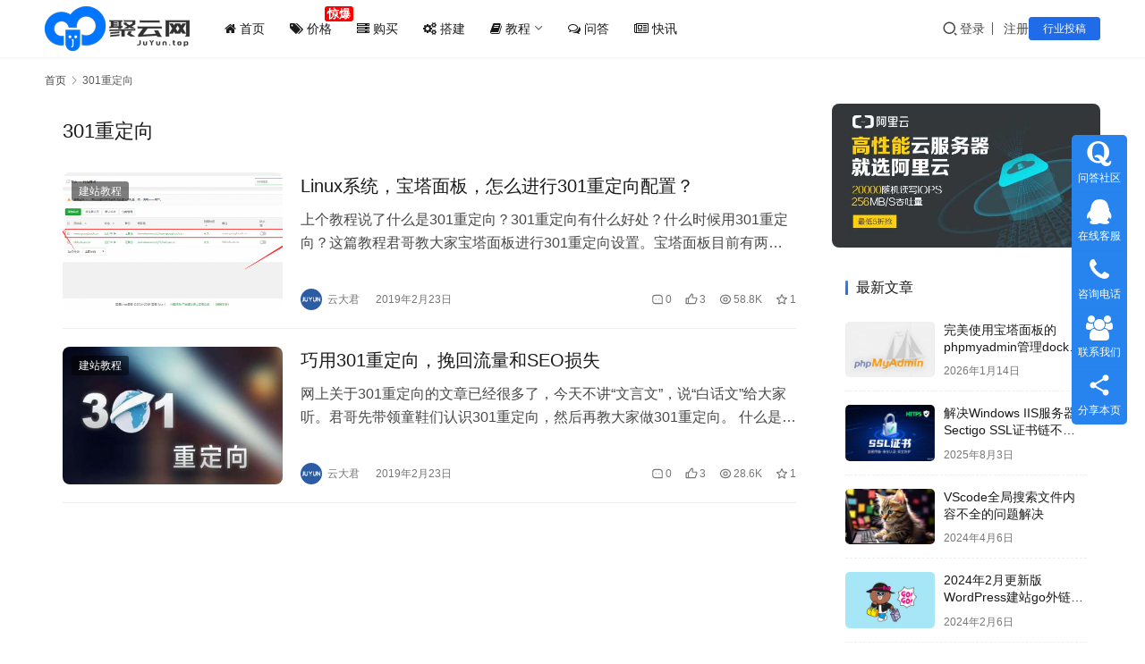

--- FILE ---
content_type: text/html; charset=UTF-8
request_url: https://www.juyun.top/tag/301%E9%87%8D%E5%AE%9A%E5%90%91
body_size: 15567
content:
<!DOCTYPE html>
<html lang="zh-Hans">
<head>
    <meta charset="UTF-8">
    <meta http-equiv="X-UA-Compatible" content="IE=edge,chrome=1">
    <meta name="renderer" content="webkit">
    <meta name="viewport" content="width=device-width,initial-scale=1,maximum-scale=5">
    <title>301重定向_聚云网</title>
    <meta name="keywords" content="301重定向">
<meta property="og:type" content="webpage">
<meta property="og:url" content="https://www.juyun.top/tag/301%E9%87%8D%E5%AE%9A%E5%90%91">
<meta property="og:site_name" content="聚云网">
<meta property="og:title" content="301重定向">
<meta property="og:image" content="https://www.juyun.top/wp-content/uploads/2024/02/logo.png">
<meta name="applicable-device" content="pc,mobile">
<meta http-equiv="Cache-Control" content="no-transform">
<link rel="shortcut icon" href="https://www.juyun.top/wp-content/uploads/2024/02/icon.png">
<link rel='dns-prefetch' href='//www.juyun.top' />
<style id='wp-img-auto-sizes-contain-inline-css' type='text/css'>
img:is([sizes=auto i],[sizes^="auto," i]){contain-intrinsic-size:3000px 1500px}
/*# sourceURL=wp-img-auto-sizes-contain-inline-css */
</style>
<link rel='stylesheet' id='wedocs-block-style-css' href='https://www.juyun.top/wp-content/plugins/wedocs/assets/build/style-block.css?ver=6.9' type='text/css' media='all' />
<link rel='stylesheet' id='stylesheet-css' href='//www.juyun.top/wp-content/uploads/wpcom/style.6.21.5.1768331191.css?ver=6.21.5' type='text/css' media='all' />
<link rel='stylesheet' id='font-awesome-css' href='https://www.juyun.top/wp-content/themes/justnews/themer/assets/css/font-awesome.css?ver=6.21.5' type='text/css' media='all' />
<style id='wp-block-library-inline-css' type='text/css'>
:root{--wp-block-synced-color:#7a00df;--wp-block-synced-color--rgb:122,0,223;--wp-bound-block-color:var(--wp-block-synced-color);--wp-editor-canvas-background:#ddd;--wp-admin-theme-color:#007cba;--wp-admin-theme-color--rgb:0,124,186;--wp-admin-theme-color-darker-10:#006ba1;--wp-admin-theme-color-darker-10--rgb:0,107,160.5;--wp-admin-theme-color-darker-20:#005a87;--wp-admin-theme-color-darker-20--rgb:0,90,135;--wp-admin-border-width-focus:2px}@media (min-resolution:192dpi){:root{--wp-admin-border-width-focus:1.5px}}.wp-element-button{cursor:pointer}:root .has-very-light-gray-background-color{background-color:#eee}:root .has-very-dark-gray-background-color{background-color:#313131}:root .has-very-light-gray-color{color:#eee}:root .has-very-dark-gray-color{color:#313131}:root .has-vivid-green-cyan-to-vivid-cyan-blue-gradient-background{background:linear-gradient(135deg,#00d084,#0693e3)}:root .has-purple-crush-gradient-background{background:linear-gradient(135deg,#34e2e4,#4721fb 50%,#ab1dfe)}:root .has-hazy-dawn-gradient-background{background:linear-gradient(135deg,#faaca8,#dad0ec)}:root .has-subdued-olive-gradient-background{background:linear-gradient(135deg,#fafae1,#67a671)}:root .has-atomic-cream-gradient-background{background:linear-gradient(135deg,#fdd79a,#004a59)}:root .has-nightshade-gradient-background{background:linear-gradient(135deg,#330968,#31cdcf)}:root .has-midnight-gradient-background{background:linear-gradient(135deg,#020381,#2874fc)}:root{--wp--preset--font-size--normal:16px;--wp--preset--font-size--huge:42px}.has-regular-font-size{font-size:1em}.has-larger-font-size{font-size:2.625em}.has-normal-font-size{font-size:var(--wp--preset--font-size--normal)}.has-huge-font-size{font-size:var(--wp--preset--font-size--huge)}.has-text-align-center{text-align:center}.has-text-align-left{text-align:left}.has-text-align-right{text-align:right}.has-fit-text{white-space:nowrap!important}#end-resizable-editor-section{display:none}.aligncenter{clear:both}.items-justified-left{justify-content:flex-start}.items-justified-center{justify-content:center}.items-justified-right{justify-content:flex-end}.items-justified-space-between{justify-content:space-between}.screen-reader-text{border:0;clip-path:inset(50%);height:1px;margin:-1px;overflow:hidden;padding:0;position:absolute;width:1px;word-wrap:normal!important}.screen-reader-text:focus{background-color:#ddd;clip-path:none;color:#444;display:block;font-size:1em;height:auto;left:5px;line-height:normal;padding:15px 23px 14px;text-decoration:none;top:5px;width:auto;z-index:100000}html :where(.has-border-color){border-style:solid}html :where([style*=border-top-color]){border-top-style:solid}html :where([style*=border-right-color]){border-right-style:solid}html :where([style*=border-bottom-color]){border-bottom-style:solid}html :where([style*=border-left-color]){border-left-style:solid}html :where([style*=border-width]){border-style:solid}html :where([style*=border-top-width]){border-top-style:solid}html :where([style*=border-right-width]){border-right-style:solid}html :where([style*=border-bottom-width]){border-bottom-style:solid}html :where([style*=border-left-width]){border-left-style:solid}html :where(img[class*=wp-image-]){height:auto;max-width:100%}:where(figure){margin:0 0 1em}html :where(.is-position-sticky){--wp-admin--admin-bar--position-offset:var(--wp-admin--admin-bar--height,0px)}@media screen and (max-width:600px){html :where(.is-position-sticky){--wp-admin--admin-bar--position-offset:0px}}

/*# sourceURL=wp-block-library-inline-css */
</style><style id='global-styles-inline-css' type='text/css'>
:root{--wp--preset--aspect-ratio--square: 1;--wp--preset--aspect-ratio--4-3: 4/3;--wp--preset--aspect-ratio--3-4: 3/4;--wp--preset--aspect-ratio--3-2: 3/2;--wp--preset--aspect-ratio--2-3: 2/3;--wp--preset--aspect-ratio--16-9: 16/9;--wp--preset--aspect-ratio--9-16: 9/16;--wp--preset--color--black: #000000;--wp--preset--color--cyan-bluish-gray: #abb8c3;--wp--preset--color--white: #ffffff;--wp--preset--color--pale-pink: #f78da7;--wp--preset--color--vivid-red: #cf2e2e;--wp--preset--color--luminous-vivid-orange: #ff6900;--wp--preset--color--luminous-vivid-amber: #fcb900;--wp--preset--color--light-green-cyan: #7bdcb5;--wp--preset--color--vivid-green-cyan: #00d084;--wp--preset--color--pale-cyan-blue: #8ed1fc;--wp--preset--color--vivid-cyan-blue: #0693e3;--wp--preset--color--vivid-purple: #9b51e0;--wp--preset--gradient--vivid-cyan-blue-to-vivid-purple: linear-gradient(135deg,rgb(6,147,227) 0%,rgb(155,81,224) 100%);--wp--preset--gradient--light-green-cyan-to-vivid-green-cyan: linear-gradient(135deg,rgb(122,220,180) 0%,rgb(0,208,130) 100%);--wp--preset--gradient--luminous-vivid-amber-to-luminous-vivid-orange: linear-gradient(135deg,rgb(252,185,0) 0%,rgb(255,105,0) 100%);--wp--preset--gradient--luminous-vivid-orange-to-vivid-red: linear-gradient(135deg,rgb(255,105,0) 0%,rgb(207,46,46) 100%);--wp--preset--gradient--very-light-gray-to-cyan-bluish-gray: linear-gradient(135deg,rgb(238,238,238) 0%,rgb(169,184,195) 100%);--wp--preset--gradient--cool-to-warm-spectrum: linear-gradient(135deg,rgb(74,234,220) 0%,rgb(151,120,209) 20%,rgb(207,42,186) 40%,rgb(238,44,130) 60%,rgb(251,105,98) 80%,rgb(254,248,76) 100%);--wp--preset--gradient--blush-light-purple: linear-gradient(135deg,rgb(255,206,236) 0%,rgb(152,150,240) 100%);--wp--preset--gradient--blush-bordeaux: linear-gradient(135deg,rgb(254,205,165) 0%,rgb(254,45,45) 50%,rgb(107,0,62) 100%);--wp--preset--gradient--luminous-dusk: linear-gradient(135deg,rgb(255,203,112) 0%,rgb(199,81,192) 50%,rgb(65,88,208) 100%);--wp--preset--gradient--pale-ocean: linear-gradient(135deg,rgb(255,245,203) 0%,rgb(182,227,212) 50%,rgb(51,167,181) 100%);--wp--preset--gradient--electric-grass: linear-gradient(135deg,rgb(202,248,128) 0%,rgb(113,206,126) 100%);--wp--preset--gradient--midnight: linear-gradient(135deg,rgb(2,3,129) 0%,rgb(40,116,252) 100%);--wp--preset--font-size--small: 13px;--wp--preset--font-size--medium: 20px;--wp--preset--font-size--large: 36px;--wp--preset--font-size--x-large: 42px;--wp--preset--spacing--20: 0.44rem;--wp--preset--spacing--30: 0.67rem;--wp--preset--spacing--40: 1rem;--wp--preset--spacing--50: 1.5rem;--wp--preset--spacing--60: 2.25rem;--wp--preset--spacing--70: 3.38rem;--wp--preset--spacing--80: 5.06rem;--wp--preset--shadow--natural: 6px 6px 9px rgba(0, 0, 0, 0.2);--wp--preset--shadow--deep: 12px 12px 50px rgba(0, 0, 0, 0.4);--wp--preset--shadow--sharp: 6px 6px 0px rgba(0, 0, 0, 0.2);--wp--preset--shadow--outlined: 6px 6px 0px -3px rgb(255, 255, 255), 6px 6px rgb(0, 0, 0);--wp--preset--shadow--crisp: 6px 6px 0px rgb(0, 0, 0);}:where(.is-layout-flex){gap: 0.5em;}:where(.is-layout-grid){gap: 0.5em;}body .is-layout-flex{display: flex;}.is-layout-flex{flex-wrap: wrap;align-items: center;}.is-layout-flex > :is(*, div){margin: 0;}body .is-layout-grid{display: grid;}.is-layout-grid > :is(*, div){margin: 0;}:where(.wp-block-columns.is-layout-flex){gap: 2em;}:where(.wp-block-columns.is-layout-grid){gap: 2em;}:where(.wp-block-post-template.is-layout-flex){gap: 1.25em;}:where(.wp-block-post-template.is-layout-grid){gap: 1.25em;}.has-black-color{color: var(--wp--preset--color--black) !important;}.has-cyan-bluish-gray-color{color: var(--wp--preset--color--cyan-bluish-gray) !important;}.has-white-color{color: var(--wp--preset--color--white) !important;}.has-pale-pink-color{color: var(--wp--preset--color--pale-pink) !important;}.has-vivid-red-color{color: var(--wp--preset--color--vivid-red) !important;}.has-luminous-vivid-orange-color{color: var(--wp--preset--color--luminous-vivid-orange) !important;}.has-luminous-vivid-amber-color{color: var(--wp--preset--color--luminous-vivid-amber) !important;}.has-light-green-cyan-color{color: var(--wp--preset--color--light-green-cyan) !important;}.has-vivid-green-cyan-color{color: var(--wp--preset--color--vivid-green-cyan) !important;}.has-pale-cyan-blue-color{color: var(--wp--preset--color--pale-cyan-blue) !important;}.has-vivid-cyan-blue-color{color: var(--wp--preset--color--vivid-cyan-blue) !important;}.has-vivid-purple-color{color: var(--wp--preset--color--vivid-purple) !important;}.has-black-background-color{background-color: var(--wp--preset--color--black) !important;}.has-cyan-bluish-gray-background-color{background-color: var(--wp--preset--color--cyan-bluish-gray) !important;}.has-white-background-color{background-color: var(--wp--preset--color--white) !important;}.has-pale-pink-background-color{background-color: var(--wp--preset--color--pale-pink) !important;}.has-vivid-red-background-color{background-color: var(--wp--preset--color--vivid-red) !important;}.has-luminous-vivid-orange-background-color{background-color: var(--wp--preset--color--luminous-vivid-orange) !important;}.has-luminous-vivid-amber-background-color{background-color: var(--wp--preset--color--luminous-vivid-amber) !important;}.has-light-green-cyan-background-color{background-color: var(--wp--preset--color--light-green-cyan) !important;}.has-vivid-green-cyan-background-color{background-color: var(--wp--preset--color--vivid-green-cyan) !important;}.has-pale-cyan-blue-background-color{background-color: var(--wp--preset--color--pale-cyan-blue) !important;}.has-vivid-cyan-blue-background-color{background-color: var(--wp--preset--color--vivid-cyan-blue) !important;}.has-vivid-purple-background-color{background-color: var(--wp--preset--color--vivid-purple) !important;}.has-black-border-color{border-color: var(--wp--preset--color--black) !important;}.has-cyan-bluish-gray-border-color{border-color: var(--wp--preset--color--cyan-bluish-gray) !important;}.has-white-border-color{border-color: var(--wp--preset--color--white) !important;}.has-pale-pink-border-color{border-color: var(--wp--preset--color--pale-pink) !important;}.has-vivid-red-border-color{border-color: var(--wp--preset--color--vivid-red) !important;}.has-luminous-vivid-orange-border-color{border-color: var(--wp--preset--color--luminous-vivid-orange) !important;}.has-luminous-vivid-amber-border-color{border-color: var(--wp--preset--color--luminous-vivid-amber) !important;}.has-light-green-cyan-border-color{border-color: var(--wp--preset--color--light-green-cyan) !important;}.has-vivid-green-cyan-border-color{border-color: var(--wp--preset--color--vivid-green-cyan) !important;}.has-pale-cyan-blue-border-color{border-color: var(--wp--preset--color--pale-cyan-blue) !important;}.has-vivid-cyan-blue-border-color{border-color: var(--wp--preset--color--vivid-cyan-blue) !important;}.has-vivid-purple-border-color{border-color: var(--wp--preset--color--vivid-purple) !important;}.has-vivid-cyan-blue-to-vivid-purple-gradient-background{background: var(--wp--preset--gradient--vivid-cyan-blue-to-vivid-purple) !important;}.has-light-green-cyan-to-vivid-green-cyan-gradient-background{background: var(--wp--preset--gradient--light-green-cyan-to-vivid-green-cyan) !important;}.has-luminous-vivid-amber-to-luminous-vivid-orange-gradient-background{background: var(--wp--preset--gradient--luminous-vivid-amber-to-luminous-vivid-orange) !important;}.has-luminous-vivid-orange-to-vivid-red-gradient-background{background: var(--wp--preset--gradient--luminous-vivid-orange-to-vivid-red) !important;}.has-very-light-gray-to-cyan-bluish-gray-gradient-background{background: var(--wp--preset--gradient--very-light-gray-to-cyan-bluish-gray) !important;}.has-cool-to-warm-spectrum-gradient-background{background: var(--wp--preset--gradient--cool-to-warm-spectrum) !important;}.has-blush-light-purple-gradient-background{background: var(--wp--preset--gradient--blush-light-purple) !important;}.has-blush-bordeaux-gradient-background{background: var(--wp--preset--gradient--blush-bordeaux) !important;}.has-luminous-dusk-gradient-background{background: var(--wp--preset--gradient--luminous-dusk) !important;}.has-pale-ocean-gradient-background{background: var(--wp--preset--gradient--pale-ocean) !important;}.has-electric-grass-gradient-background{background: var(--wp--preset--gradient--electric-grass) !important;}.has-midnight-gradient-background{background: var(--wp--preset--gradient--midnight) !important;}.has-small-font-size{font-size: var(--wp--preset--font-size--small) !important;}.has-medium-font-size{font-size: var(--wp--preset--font-size--medium) !important;}.has-large-font-size{font-size: var(--wp--preset--font-size--large) !important;}.has-x-large-font-size{font-size: var(--wp--preset--font-size--x-large) !important;}
/*# sourceURL=global-styles-inline-css */
</style>

<style id='classic-theme-styles-inline-css' type='text/css'>
/*! This file is auto-generated */
.wp-block-button__link{color:#fff;background-color:#32373c;border-radius:9999px;box-shadow:none;text-decoration:none;padding:calc(.667em + 2px) calc(1.333em + 2px);font-size:1.125em}.wp-block-file__button{background:#32373c;color:#fff;text-decoration:none}
/*# sourceURL=/wp-includes/css/classic-themes.min.css */
</style>
<link rel='stylesheet' id='wpcom-member-css' href='https://www.juyun.top/wp-content/plugins/wpcom-member/css/style.css?ver=1.7.18' type='text/css' media='all' />
<link rel='stylesheet' id='wpcom-member-pro-css' href='https://www.juyun.top/wp-content/plugins/wpcom-member-pro/css/style.css?ver=2.3.1' type='text/css' media='all' />
<link rel='stylesheet' id='QAPress-css' href='https://www.juyun.top/wp-content/plugins/qapress/css/style.css?ver=4.11.0' type='text/css' media='all' />
<style id='QAPress-inline-css' type='text/css'>
:root{--qa-color: #1471CA;--qa-hover: #0D62B3;}
/*# sourceURL=QAPress-inline-css */
</style>
<link rel='stylesheet' id='anb-style-css' href='https://www.juyun.top/wp-content/plugins/alert-notice-boxes/css/anb.css?ver=210506-13222' type='text/css' media='all' />
<link rel='stylesheet' id='anb-dynamic-style-css' href='https://www.juyun.top/wp-content/plugins/alert-notice-boxes/css/anb-dynamic.css?ver=210720-53232' type='text/css' media='all' />
<script type="text/javascript" src="https://www.juyun.top/wp-includes/js/jquery/jquery.min.js?ver=3.7.1" id="jquery-core-js"></script>
<script type="text/javascript" src="https://www.juyun.top/wp-includes/js/jquery/jquery-migrate.min.js?ver=3.4.1" id="jquery-migrate-js"></script>
<script type="text/javascript" src="https://www.juyun.top/wp-content/plugins/alert-notice-boxes/js/anb.js?ver=210503-161935" id="anb-js-js"></script>
<link rel="EditURI" type="application/rsd+xml" title="RSD" href="https://www.juyun.top/xmlrpc.php?rsd" />

	<!--wp code prettify--><link rel="stylesheet" href="https://www.juyun.top/diy-style/yunqikan-diy.css">
<link rel="stylesheet" href="https://www.juyun.top/diy-style/tab_img.css">
<script type="text/javascript" src="https://lib.baomitu.com/jquery/3.6.0/jquery.min.js" id="jQuery-js"></script>
<link rel="icon" href="https://www.juyun.top/wp-content/uploads/2024/02/icon-150x150.png" sizes="32x32" />
<link rel="icon" href="https://www.juyun.top/wp-content/uploads/2024/02/icon.png" sizes="192x192" />
<link rel="apple-touch-icon" href="https://www.juyun.top/wp-content/uploads/2024/02/icon.png" />
<meta name="msapplication-TileImage" content="https://www.juyun.top/wp-content/uploads/2024/02/icon.png" />
    <!--[if lte IE 11]><script src="https://www.juyun.top/wp-content/themes/justnews/js/update.js"></script><![endif]-->
</head>
<body class="archive tag tag-424 wp-theme-justnews lang-cn el-boxed header-fixed">
<header class="header">
    <div class="container">
        <div class="navbar-header">
            <button type="button" class="navbar-toggle collapsed" data-toggle="collapse" data-target=".navbar-collapse" aria-label="menu">
                <span class="icon-bar icon-bar-1"></span>
                <span class="icon-bar icon-bar-2"></span>
                <span class="icon-bar icon-bar-3"></span>
            </button>
                        <div class="logo">
                <a href="https://www.juyun.top/" rel="home">
                    <img src="https://www.juyun.top/wp-content/uploads/2024/02/logo.png" alt="聚云网">
                </a>
            </div>
        </div>
        <div class="collapse navbar-collapse mobile-style-0">
            <nav class="primary-menu"><ul id="menu-yunqikan-menu" class="nav navbar-nav wpcom-adv-menu"><li class="menu-item"><a href="/"><i class="fa fa-home" ></i> 首页</a></li>
<li class="menu-jiage menu-item"><a href="https://www.juyun.top/jiage"><i class="fa fa-tags"></i> 价格</a></li>
<li class="menu-item"><a href="https://www.juyun.top/goumai"><i class="fa fa-server"></i> 购买</a></li>
<li class="menu-item"><a href="https://www.juyun.top/category/yun"><i class="fa fa-cogs"></i> 搭建</a></li>
<li class="menu-item dropdown"><a href="#" class="dropdown-toggle"><i class="fa fa-book" ></i> 教程</a>
<ul class="dropdown-menu menu-item-wrap menu-item-col-4">
	<li class="menu-item"><a href="https://www.juyun.top/category/jianzhan">建站教程</a></li>
	<li class="menu-item"><a href="https://www.juyun.top/category/yunwei">运维教程</a></li>
	<li class="menu-item"><a href="https://www.juyun.top/category/kaifa">开发教程</a></li>
	<li class="menu-item"><a href="https://www.juyun.top/category/weiqing">微擎教程</a></li>
</ul>
</li>
<li class="menu-item"><a href="https://www.juyun.top/shequ"><i class="fa fa-comments-o"></i> 问答</a></li>
<li class="menu-item"><a href="https://www.juyun.top/category/kuaixun"><i class="fa fa-newspaper-o"></i> 快讯</a></li>
</ul></nav>            <div class="navbar-action">
                <div class="navbar-search-icon j-navbar-search"><i class="wpcom-icon wi"><svg aria-hidden="true"><use xlink:href="#wi-search"></use></svg></i></div><form class="navbar-search" action="https://www.juyun.top/" method="get" role="search"><div class="navbar-search-inner"><i class="wpcom-icon wi navbar-search-close"><svg aria-hidden="true"><use xlink:href="#wi-close"></use></svg></i><input type="text" name="s" class="navbar-search-input" autocomplete="off" maxlength="100" placeholder="输入关键词搜索..." value=""><button class="navbar-search-btn" type="submit" aria-label="搜索"><i class="wpcom-icon wi"><svg aria-hidden="true"><use xlink:href="#wi-search"></use></svg></i></button></div></form>                    <div id="j-user-wrap">
                        <a class="login" href="https://www.juyun.top/login">登录</a>
                        <a class="login register" href="https://www.juyun.top/register">注册</a>
                    </div>
                                            <a class="wpcom-btn btn-primary btn-xs publish" href="https://www.juyun.top/tougao">
                            行业投稿                        </a>
                                </div>
        </div>
    </div><!-- /.container -->
</header>

<div id="wrap">    <div class="container wrap">
        <ol class="breadcrumb" vocab="https://schema.org/" typeof="BreadcrumbList"><li class="home" property="itemListElement" typeof="ListItem"><a href="https://www.juyun.top" property="item" typeof="WebPage"><span property="name" class="hide">聚云网</span>首页</a><meta property="position" content="1"></li><li class="active" property="itemListElement" typeof="ListItem"><i class="wpcom-icon wi"><svg aria-hidden="true"><use xlink:href="#wi-arrow-right-3"></use></svg></i><a href="https://www.juyun.top/tag/301%e9%87%8d%e5%ae%9a%e5%90%91" property="item" typeof="WebPage"><span property="name">301重定向</span></a><meta property="position" content="2"></li></ol>        <main class="main">
                        <section class="sec-panel sec-panel-default">
                                    <div class="sec-panel-head">
                        <h1><span>301重定向</span></h1>
                    </div>
                                <div class="sec-panel-body">
                                            <ul class="post-loop post-loop-default cols-0">
                                                            <li class="item">
        <div class="item-img">
        <a class="item-img-inner" href="https://www.juyun.top/1534.html" title="Linux系统，宝塔面板，怎么进行301重定向配置？" target="_blank" rel="bookmark">
            <img width="480" height="300" src="https://www.juyun.top/wp-content/themes/justnews/themer/assets/images/lazy.png" class="attachment-default size-default wp-post-image j-lazy" alt="Linux系统，宝塔面板，怎么进行301重定向配置？" decoding="async" fetchpriority="high" data-original="https://www.juyun.top/wp-content/uploads/2019/02/2019022315130785-480x300.png" />        </a>
                <a class="item-category" href="https://www.juyun.top/category/jianzhan" target="_blank">建站教程</a>
            </div>
        <div class="item-content">
                <h3 class="item-title">
            <a href="https://www.juyun.top/1534.html" target="_blank" rel="bookmark">
                                 Linux系统，宝塔面板，怎么进行301重定向配置？            </a>
        </h3>
        <div class="item-excerpt">
            <p>上个教程说了什么是301重定向？301重定向有什么好处？什么时候用301重定向？这篇教程君哥教大家宝塔面板进行301重定向设置。宝塔面板目前有两个重定向，一个是【重定向】，另一个是【重定向测试版】，教程中，将分别进行说明，请根据自己的需要选择使用。 重定向 第一步：登录宝塔面板，点击【网站】，找到您要做重定向的站点，点击站点后面的【设置】。 第二步：点击【重…</p>
        </div>
        <div class="item-meta">
                        <div class="item-meta-li author">
                                <a data-user="1" target="_blank" href="https://www.juyun.top/user/1" class="avatar j-user-card">
                    <img alt='云大君' src='//www.juyun.top/wp-content/uploads/member/avatars/238a0b923820dcc5.1671333896.jpg' class='avatar avatar-60 photo' height='60' width='60' />                    <span>云大君</span>
                </a>
            </div>
                                    <span class="item-meta-li date">2019年2月23日</span>
            <div class="item-meta-right">
                <a class="item-meta-li comments" href="https://www.juyun.top/1534.html#comments" target="_blank" title="评论数"><i class="wpcom-icon wi"><svg aria-hidden="true"><use xlink:href="#wi-comment"></use></svg></i>0</a><span class="item-meta-li likes" title="点赞数"><i class="wpcom-icon wi"><svg aria-hidden="true"><use xlink:href="#wi-thumb-up"></use></svg></i>3</span><span class="item-meta-li views" title="阅读数"><i class="wpcom-icon wi"><svg aria-hidden="true"><use xlink:href="#wi-eye"></use></svg></i>58.8K</span><span class="item-meta-li stars" title="收藏数"><i class="wpcom-icon wi"><svg aria-hidden="true"><use xlink:href="#wi-star"></use></svg></i>1</span>            </div>
        </div>
    </div>
</li>
                                                            <li class="item">
        <div class="item-img">
        <a class="item-img-inner" href="https://www.juyun.top/1527.html" title="巧用301重定向，挽回流量和SEO损失" target="_blank" rel="bookmark">
            <img width="480" height="300" src="https://www.juyun.top/wp-content/themes/justnews/themer/assets/images/lazy.png" class="attachment-default size-default wp-post-image j-lazy" alt="巧用301重定向，挽回流量和SEO损失" decoding="async" data-original="https://www.juyun.top/wp-content/uploads/2019/02/2019022314381298-480x300.jpg" />        </a>
                <a class="item-category" href="https://www.juyun.top/category/jianzhan" target="_blank">建站教程</a>
            </div>
        <div class="item-content">
                <h3 class="item-title">
            <a href="https://www.juyun.top/1527.html" target="_blank" rel="bookmark">
                                 巧用301重定向，挽回流量和SEO损失            </a>
        </h3>
        <div class="item-excerpt">
            <p>网上关于301重定向的文章已经很多了，今天不讲“文言文”，说“白话文”给大家听。君哥先带领童鞋们认识301重定向，然后再教大家做301重定向。 什么是301重定向呢？ 301重定向就是把A域名永久指向B域名，当用户访问A域名时，自动跳转到B域名。 301重定向有什么好处？ 对用户的好处就是网站改版或更换域名后，用户搜索到的页面不出现404，能够正常访问，提升…</p>
        </div>
        <div class="item-meta">
                        <div class="item-meta-li author">
                                <a data-user="1" target="_blank" href="https://www.juyun.top/user/1" class="avatar j-user-card">
                    <img alt='云大君' src='//www.juyun.top/wp-content/uploads/member/avatars/238a0b923820dcc5.1671333896.jpg' class='avatar avatar-60 photo' height='60' width='60' />                    <span>云大君</span>
                </a>
            </div>
                                    <span class="item-meta-li date">2019年2月23日</span>
            <div class="item-meta-right">
                <a class="item-meta-li comments" href="https://www.juyun.top/1527.html#comments" target="_blank" title="评论数"><i class="wpcom-icon wi"><svg aria-hidden="true"><use xlink:href="#wi-comment"></use></svg></i>0</a><span class="item-meta-li likes" title="点赞数"><i class="wpcom-icon wi"><svg aria-hidden="true"><use xlink:href="#wi-thumb-up"></use></svg></i>3</span><span class="item-meta-li views" title="阅读数"><i class="wpcom-icon wi"><svg aria-hidden="true"><use xlink:href="#wi-eye"></use></svg></i>28.6K</span><span class="item-meta-li stars" title="收藏数"><i class="wpcom-icon wi"><svg aria-hidden="true"><use xlink:href="#wi-star"></use></svg></i>1</span>            </div>
        </div>
    </div>
</li>
                                                    </ul>
                                                            </div>
            </section>
        </main>
            <aside class="sidebar">
        <div class="widget widget_image_myimg">                <a href="https://www.juyun.top/go/?url=https://promotion.aliyun.com/ntms/act/enterprise-discount.html?userCode=3ek1oxkw">
                    <img class="j-lazy" src="https://www.juyun.top/wp-content/themes/justnews/themer/assets/images/lazy.png" data-original="https://www.juyun.top/wp-content/uploads/2019/05/gaoxinneng.jpg" alt="高性能企业服务器">                </a>
            </div><div class="widget widget_post_thumb"><h3 class="widget-title"><span>最新文章</span></h3>            <ul>
                                    <li class="item">
                                                    <div class="item-img">
                                <a class="item-img-inner" href="https://www.juyun.top/10446.html" title="完美使用宝塔面板的phpmyadmin管理docker数据库的方法">
                                    <img width="480" height="300" src="https://www.juyun.top/wp-content/themes/justnews/themer/assets/images/lazy.png" class="attachment-default size-default wp-post-image j-lazy" alt="完美使用宝塔面板的phpmyadmin管理docker数据库的方法" decoding="async" data-original="https://www.juyun.top/wp-content/uploads/2026/01/fIMw5bPU0.jpg" />                                </a>
                            </div>
                                                <div class="item-content">
                            <p class="item-title"><a href="https://www.juyun.top/10446.html" title="完美使用宝塔面板的phpmyadmin管理docker数据库的方法">完美使用宝塔面板的phpmyadmin管理docker数据库的方法</a></p>
                            <p class="item-date">2026年1月14日</p>
                        </div>
                    </li>
                                    <li class="item">
                                                    <div class="item-img">
                                <a class="item-img-inner" href="https://www.juyun.top/6910.html" title="解决Windows IIS服务器Sectigo SSL证书链不完整问题（2025年6月更新适配）">
                                    <img width="480" height="300" src="https://www.juyun.top/wp-content/themes/justnews/themer/assets/images/lazy.png" class="attachment-default size-default wp-post-image j-lazy" alt="解决Windows IIS服务器Sectigo SSL证书链不完整问题（2025年6月更新适配）" decoding="async" data-original="https://www.juyun.top/wp-content/uploads/2025/08/2025080316282347-480x300.png" />                                </a>
                            </div>
                                                <div class="item-content">
                            <p class="item-title"><a href="https://www.juyun.top/6910.html" title="解决Windows IIS服务器Sectigo SSL证书链不完整问题（2025年6月更新适配）">解决Windows IIS服务器Sectigo SSL证书链不完整问题（2025年6月更新适配）</a></p>
                            <p class="item-date">2025年8月3日</p>
                        </div>
                    </li>
                                    <li class="item">
                                                    <div class="item-img">
                                <a class="item-img-inner" href="https://www.juyun.top/6909.html" title="VScode全局搜索文件内容不全的问题解决">
                                    <img width="480" height="300" src="https://www.juyun.top/wp-content/themes/justnews/themer/assets/images/lazy.png" class="attachment-default size-default wp-post-image j-lazy" alt="VScode全局搜索文件内容不全的问题解决" decoding="async" data-original="https://www.juyun.top/wp-content/uploads/2021/12/VScode-000.jpg" />                                </a>
                            </div>
                                                <div class="item-content">
                            <p class="item-title"><a href="https://www.juyun.top/6909.html" title="VScode全局搜索文件内容不全的问题解决">VScode全局搜索文件内容不全的问题解决</a></p>
                            <p class="item-date">2024年4月6日</p>
                        </div>
                    </li>
                                    <li class="item">
                                                    <div class="item-img">
                                <a class="item-img-inner" href="https://www.juyun.top/6908.html" title="2024年2月更新版WordPress建站go外链跳转php代码及教程">
                                    <img width="480" height="300" src="https://www.juyun.top/wp-content/themes/justnews/themer/assets/images/lazy.png" class="attachment-default size-default wp-post-image j-lazy" alt="2024年2月更新版WordPress建站go外链跳转php代码及教程" decoding="async" data-original="https://www.juyun.top/wp-content/uploads/2021/12/go.jpg" />                                </a>
                            </div>
                                                <div class="item-content">
                            <p class="item-title"><a href="https://www.juyun.top/6908.html" title="2024年2月更新版WordPress建站go外链跳转php代码及教程">2024年2月更新版WordPress建站go外链跳转php代码及教程</a></p>
                            <p class="item-date">2024年2月6日</p>
                        </div>
                    </li>
                                    <li class="item">
                                                    <div class="item-img">
                                <a class="item-img-inner" href="https://www.juyun.top/6907.html" title="最新特价“云服务器”大全">
                                    <img class="j-lazy" src="https://www.juyun.top/wp-content/themes/justnews/themer/assets/images/lazy.png" data-original="https://www.juyun.top/wp-content/uploads/2023/11/2023.11.11-480x300.jpg" width="480" height="300" alt="最新特价“云服务器”大全">                                </a>
                            </div>
                                                <div class="item-content">
                            <p class="item-title"><a href="https://www.juyun.top/6907.html" title="最新特价“云服务器”大全">最新特价“云服务器”大全</a></p>
                            <p class="item-date">2023年11月4日</p>
                        </div>
                    </li>
                                    <li class="item">
                                                    <div class="item-img">
                                <a class="item-img-inner" href="https://www.juyun.top/6896.html" title="查看Linux系统版本信息命令大全">
                                    <img width="480" height="300" src="https://www.juyun.top/wp-content/themes/justnews/themer/assets/images/lazy.png" class="attachment-default size-default wp-post-image j-lazy" alt="查看Linux系统版本信息命令大全" decoding="async" data-original="https://www.juyun.top/wp-content/uploads/2021/11/Linux_sys.jpg" />                                </a>
                            </div>
                                                <div class="item-content">
                            <p class="item-title"><a href="https://www.juyun.top/6896.html" title="查看Linux系统版本信息命令大全">查看Linux系统版本信息命令大全</a></p>
                            <p class="item-date">2023年2月1日</p>
                        </div>
                    </li>
                                    <li class="item">
                                                    <div class="item-img">
                                <a class="item-img-inner" href="https://www.juyun.top/6897.html" title="阿里云、腾讯云、华为云、Ucloud、金山云、天翼云、百度云服务器域名公安网络备案信息填写大全（最新）">
                                    <img width="480" height="300" src="https://www.juyun.top/wp-content/themes/justnews/themer/assets/images/lazy.png" class="attachment-default size-default wp-post-image j-lazy" alt="阿里云、腾讯云、华为云、Ucloud、金山云、天翼云、百度云服务器域名公安网络备案信息填写大全（最新）" decoding="async" data-original="https://www.juyun.top/wp-content/uploads/2023/01/ba1.jpg" />                                </a>
                            </div>
                                                <div class="item-content">
                            <p class="item-title"><a href="https://www.juyun.top/6897.html" title="阿里云、腾讯云、华为云、Ucloud、金山云、天翼云、百度云服务器域名公安网络备案信息填写大全（最新）">阿里云、腾讯云、华为云、Ucloud、金山云、天翼云、百度云服务器域名公安网络备案信息填写大全（最新）</a></p>
                            <p class="item-date">2023年1月17日</p>
                        </div>
                    </li>
                                    <li class="item">
                                                    <div class="item-img">
                                <a class="item-img-inner" href="https://www.juyun.top/6895.html" title="宝塔面板搭建的WordPress网站出现:500-内部服务器错误，您查找的资源存在问题，因而无法显示。">
                                    <img width="480" height="300" src="https://www.juyun.top/wp-content/themes/justnews/themer/assets/images/lazy.png" class="attachment-default size-default wp-post-image j-lazy" alt="宝塔面板搭建的WordPress网站出现:500-内部服务器错误，您查找的资源存在问题，因而无法显示。" decoding="async" data-original="https://www.juyun.top/wp-content/uploads/2021/11/5002.jpg" />                                </a>
                            </div>
                                                <div class="item-content">
                            <p class="item-title"><a href="https://www.juyun.top/6895.html" title="宝塔面板搭建的WordPress网站出现:500-内部服务器错误，您查找的资源存在问题，因而无法显示。">宝塔面板搭建的WordPress网站出现:500-内部服务器错误，您查找的资源存在问题，因而无法显示。</a></p>
                            <p class="item-date">2023年1月8日</p>
                        </div>
                    </li>
                                    <li class="item">
                                                    <div class="item-img">
                                <a class="item-img-inner" href="https://www.juyun.top/6894.html" title="堡塔应用管理器添加php运行环境的方法">
                                    <img width="480" height="300" src="https://www.juyun.top/wp-content/themes/justnews/themer/assets/images/lazy.png" class="attachment-default size-default wp-post-image j-lazy" alt="堡塔应用管理器添加php运行环境的方法" decoding="async" data-original="https://www.juyun.top/wp-content/uploads/2021/11/hj3.jpg" />                                </a>
                            </div>
                                                <div class="item-content">
                            <p class="item-title"><a href="https://www.juyun.top/6894.html" title="堡塔应用管理器添加php运行环境的方法">堡塔应用管理器添加php运行环境的方法</a></p>
                            <p class="item-date">2023年1月8日</p>
                        </div>
                    </li>
                                    <li class="item">
                                                    <div class="item-img">
                                <a class="item-img-inner" href="https://www.juyun.top/6878.html" title="阿里云服务器、腾讯云服务器等整机全量迁移到华为云服务器教程（云服务器迁移经验分享）">
                                    <img width="480" height="300" src="https://www.juyun.top/wp-content/themes/justnews/themer/assets/images/lazy.png" class="attachment-default size-default wp-post-image j-lazy" alt="阿里云服务器、腾讯云服务器等整机全量迁移到华为云服务器教程（云服务器迁移经验分享）" decoding="async" data-original="https://www.juyun.top/wp-content/uploads/2023/01/qy9.jpg" />                                </a>
                            </div>
                                                <div class="item-content">
                            <p class="item-title"><a href="https://www.juyun.top/6878.html" title="阿里云服务器、腾讯云服务器等整机全量迁移到华为云服务器教程（云服务器迁移经验分享）">阿里云服务器、腾讯云服务器等整机全量迁移到华为云服务器教程（云服务器迁移经验分享）</a></p>
                            <p class="item-date">2023年1月7日</p>
                        </div>
                    </li>
                            </ul>
        </div><div class="widget widget_image_myimg">                <a href="https://www.juyun.top/go/?url=https://url.cn/5181M0V">
                    <img class="j-lazy" src="https://www.juyun.top/wp-content/themes/justnews/themer/assets/images/lazy.png" data-original="https://www.juyun.top/wp-content/uploads/2019/03/2019030814303812.jpg" alt="腾讯云代金券">                </a>
            </div><div class="widget widget_image_myimg">                <a href="https://www.juyun.top/go/?url=https://www.vpsor.cn/activity/cvm?userCode=nhe62f">
                    <img class="j-lazy" src="https://www.juyun.top/wp-content/themes/justnews/themer/assets/images/lazy.png" data-original="https://www.juyun.top/wp-content/uploads/2019/12/guiyun-gao.png" alt="硅云广告">                </a>
            </div><div class="widget widget_tag_cloud"><h3 class="widget-title"><span>标签</span></h3><div class="tagcloud"><a href="https://www.juyun.top/tag/cname%e8%a7%a3%e6%9e%90" class="tag-cloud-link tag-link-231 tag-link-position-1" style="font-size: 8pt;" aria-label="Cname解析 (4 项)">Cname解析</a>
<a href="https://www.juyun.top/tag/wordpress" class="tag-cloud-link tag-link-292 tag-link-position-2" style="font-size: 11.727272727273pt;" aria-label="Wordpress (12 项)">Wordpress</a>
<a href="https://www.juyun.top/tag/%e4%ba%91%e5%bf%ab%e8%ae%af" class="tag-cloud-link tag-link-627 tag-link-position-3" style="font-size: 11.727272727273pt;" aria-label="云快讯 (12 项)">云快讯</a>
<a href="https://www.juyun.top/tag/%e4%ba%91%e6%9c%8d%e5%8a%a1%e5%99%a8" class="tag-cloud-link tag-link-129 tag-link-position-4" style="font-size: 16.909090909091pt;" aria-label="云服务器 (47 项)">云服务器</a>
<a href="https://www.juyun.top/tag/%e4%ba%92%e8%81%94%e7%bd%91" class="tag-cloud-link tag-link-18 tag-link-position-5" style="font-size: 11.727272727273pt;" aria-label="互联网 (12 项)">互联网</a>
<a href="https://www.juyun.top/tag/%e4%ba%92%e8%81%94%e7%bd%91%e8%a1%8c%e4%b8%9a%e5%bf%ab%e6%8a%a5" class="tag-cloud-link tag-link-185 tag-link-position-6" style="font-size: 9.3636363636364pt;" aria-label="互联网行业快报 (6 项)">互联网行业快报</a>
<a href="https://www.juyun.top/tag/%e5%9f%9f%e5%90%8d" class="tag-cloud-link tag-link-222 tag-link-position-7" style="font-size: 8pt;" aria-label="域名 (4 项)">域名</a>
<a href="https://www.juyun.top/tag/%e5%9f%9f%e5%90%8d%e5%a4%87%e6%a1%88" class="tag-cloud-link tag-link-171 tag-link-position-8" style="font-size: 8.7272727272727pt;" aria-label="域名备案 (5 项)">域名备案</a>
<a href="https://www.juyun.top/tag/%e5%ae%9d%e5%a1%94%e9%9d%a2%e6%9d%bf" class="tag-cloud-link tag-link-137 tag-link-position-9" style="font-size: 10.272727272727pt;" aria-label="宝塔面板 (8 项)">宝塔面板</a>
<a href="https://www.juyun.top/tag/%e5%bb%ba%e7%ab%99%e6%95%99%e7%a8%8b" class="tag-cloud-link tag-link-407 tag-link-position-10" style="font-size: 10.727272727273pt;" aria-label="建站教程 (9 项)">建站教程</a>
<a href="https://www.juyun.top/tag/%e5%bc%80%e5%8f%91%e6%95%99%e7%a8%8b" class="tag-cloud-link tag-link-361 tag-link-position-11" style="font-size: 8.7272727272727pt;" aria-label="开发教程 (5 项)">开发教程</a>
<a href="https://www.juyun.top/tag/%e5%be%ae%e6%93%8e" class="tag-cloud-link tag-link-442 tag-link-position-12" style="font-size: 9.8181818181818pt;" aria-label="微擎 (7 项)">微擎</a>
<a href="https://www.juyun.top/tag/%e6%95%b0%e6%8d%ae%e7%9b%98%e6%8c%82%e8%bd%bd" class="tag-cloud-link tag-link-119 tag-link-position-13" style="font-size: 8pt;" aria-label="数据盘挂载 (4 项)">数据盘挂载</a>
<a href="https://www.juyun.top/tag/%e6%9c%8d%e5%8a%a1%e5%99%a8" class="tag-cloud-link tag-link-127 tag-link-position-14" style="font-size: 9.3636363636364pt;" aria-label="服务器 (6 项)">服务器</a>
<a href="https://www.juyun.top/tag/%e6%9c%8d%e5%8a%a1%e5%99%a8%e4%bc%98%e6%83%a0" class="tag-cloud-link tag-link-737 tag-link-position-15" style="font-size: 8.7272727272727pt;" aria-label="服务器优惠 (5 项)">服务器优惠</a>
<a href="https://www.juyun.top/tag/%e7%9b%91%e5%90%ac%e5%8d%8f%e8%ae%ae" class="tag-cloud-link tag-link-683 tag-link-position-16" style="font-size: 8.7272727272727pt;" aria-label="监听协议 (5 项)">监听协议</a>
<a href="https://www.juyun.top/tag/%e7%9b%91%e5%90%ac%e9%85%8d%e7%bd%ae" class="tag-cloud-link tag-link-682 tag-link-position-17" style="font-size: 8.7272727272727pt;" aria-label="监听配置 (5 项)">监听配置</a>
<a href="https://www.juyun.top/tag/%e4%ba%91%e6%9c%9f%e5%88%8a" class="tag-cloud-link tag-link-234 tag-link-position-18" style="font-size: 22pt;" aria-label="聚云网 (173 项)">聚云网</a>
<a href="https://www.juyun.top/tag/%e8%85%be%e8%ae%af%e4%ba%91" class="tag-cloud-link tag-link-861 tag-link-position-19" style="font-size: 8.7272727272727pt;" aria-label="腾讯云 (5 项)">腾讯云</a>
<a href="https://www.juyun.top/tag/%e8%85%be%e8%ae%af%e4%ba%91%e6%9c%8d%e5%8a%a1%e5%99%a8" class="tag-cloud-link tag-link-615 tag-link-position-20" style="font-size: 13.636363636364pt;" aria-label="腾讯云服务器 (20 项)">腾讯云服务器</a>
<a href="https://www.juyun.top/tag/%e8%a1%8c%e4%b8%9a%e5%bf%ab%e6%8a%a5" class="tag-cloud-link tag-link-366 tag-link-position-21" style="font-size: 8.7272727272727pt;" aria-label="行业快报 (5 项)">行业快报</a>
<a href="https://www.juyun.top/tag/%e8%b4%9f%e8%bd%bd%e5%9d%87%e8%a1%a1" class="tag-cloud-link tag-link-628 tag-link-position-22" style="font-size: 11.090909090909pt;" aria-label="负载均衡 (10 项)">负载均衡</a>
<a href="https://www.juyun.top/tag/%e8%bf%90%e7%bb%b4%e6%95%99%e7%a8%8b" class="tag-cloud-link tag-link-380 tag-link-position-23" style="font-size: 13.818181818182pt;" aria-label="运维教程 (21 项)">运维教程</a>
<a href="https://www.juyun.top/tag/%e9%98%bf%e9%87%8c%e4%ba%91" class="tag-cloud-link tag-link-240 tag-link-position-24" style="font-size: 10.727272727273pt;" aria-label="阿里云 (9 项)">阿里云</a>
<a href="https://www.juyun.top/tag/%e9%98%bf%e9%87%8c%e4%ba%91%e4%bb%a3%e9%87%91%e5%88%b8" class="tag-cloud-link tag-link-152 tag-link-position-25" style="font-size: 12.363636363636pt;" aria-label="阿里云代金券 (14 项)">阿里云代金券</a>
<a href="https://www.juyun.top/tag/%e9%98%bf%e9%87%8c%e4%ba%91%e4%bc%98%e6%83%a0" class="tag-cloud-link tag-link-164 tag-link-position-26" style="font-size: 8.7272727272727pt;" aria-label="阿里云优惠 (5 项)">阿里云优惠</a>
<a href="https://www.juyun.top/tag/%e9%98%bf%e9%87%8c%e4%ba%91%e5%9f%9f%e5%90%8d" class="tag-cloud-link tag-link-170 tag-link-position-27" style="font-size: 8pt;" aria-label="阿里云域名 (4 项)">阿里云域名</a>
<a href="https://www.juyun.top/tag/%e9%98%bf%e9%87%8c%e4%ba%91%e6%9c%8d%e5%8a%a1%e5%99%a8" class="tag-cloud-link tag-link-117 tag-link-position-28" style="font-size: 20.909090909091pt;" aria-label="阿里云服务器 (131 项)">阿里云服务器</a>
<a href="https://www.juyun.top/tag/%e9%98%bf%e9%87%8c%e4%ba%91%e8%a7%a3%e5%86%b3%e6%96%b9%e6%a1%88" class="tag-cloud-link tag-link-636 tag-link-position-29" style="font-size: 9.8181818181818pt;" aria-label="阿里云解决方案 (7 项)">阿里云解决方案</a>
<a href="https://www.juyun.top/tag/%e9%98%bf%e9%87%8c%e4%ba%91%e8%b4%9f%e8%bd%bd%e5%9d%87%e8%a1%a1" class="tag-cloud-link tag-link-629 tag-link-position-30" style="font-size: 10.727272727273pt;" aria-label="阿里云负载均衡 (9 项)">阿里云负载均衡</a></div>
</div>    </aside>
    </div>
</div>
<footer class="footer width-footer-bar">
    <div class="container">
        <div class="footer-col-wrap footer-with-logo-icon">
                        <div class="footer-col footer-col-logo">
                <img src="//www.juyun.top/wp-content/uploads/2024/02/footer_logo.png" alt="聚云网">
            </div>
                        <div class="footer-col footer-col-copy">
                <ul class="footer-nav hidden-xs"><li id="menu-item-157" class="menu-item menu-item-157"><a href="https://www.juyun.top/special">行业快讯</a></li>
<li id="menu-item-129" class="menu-item menu-item-129"><a href="https://www.juyun.top/members">用户列表</a></li>
<li id="menu-item-152" class="menu-item menu-item-152"><a href="https://www.juyun.top/contact">联系我们</a></li>
<li id="menu-item-1056" class="menu-item menu-item-1056"><a href="https://www.juyun.top/shenming">免责申明</a></li>
<li id="menu-item-791" class="menu-item menu-item-791"><a href="https://www.juyun.top/about">关于我们</a></li>
<li id="menu-item-938" class="menu-item menu-item-938"><a href="https://www.juyun.top/tougaoxuzhi">投稿须知</a></li>
</ul>                <div class="copyright">
                    <p style="text-align: center;">Copyright © 2022 JuYun            聚云网版权所有  <a href="http://beian.miit.gov.cn" target="_blank" rel="noopener">陇ICP备2022003167号</a>         本站由硅云赞助服务</p>
                </div>
            </div>
                        <div class="footer-col footer-col-sns">
                <div class="footer-sns">
                                                <a class="sns-wx" href="javascript:;" aria-label="icon">
                                <i class="wpcom-icon fa fa-qq sns-icon"></i>                                <span style="background-image:url('https://www.juyun.top/wp-content/uploads/2022/07/QQ-qun.jpg');"></span>                            </a>
                                                    <a class="sns-wx" href="javascript:;" aria-label="icon">
                                <i class="wpcom-icon fa fa-weixin sns-icon"></i>                                <span style="background-image:url('https://www.juyun.top/wp-content/uploads/2018/11/2018110216595594.jpg');"></span>                            </a>
                                                    <a href="https://weibo.com/u/6388408203?is_all=1" aria-label="icon">
                                <i class="wpcom-icon fa fa-weibo sns-icon"></i>                                                            </a>
                                        </div>
            </div>
                    </div>
    </div>
</footer>
            <div class="action action-style-1 action-color-1 action-pos-0" style="bottom:25%;">
                                                <a class="action-item" href="https://www.juyun.top/shequ" target="_blank">
                                    <i class="wpcom-icon fa fa-quora action-item-icon"></i>                                    <span>问答社区</span>                                </a>
                                                                                    <a class="action-item" href="https://wpa.qq.com/msgrd?v=3&amp;uin=109033286&amp;site=qq&amp;menu=yes" target="_blank" rel="nofollow">
                                    <i class="wpcom-icon fa fa-qq action-item-icon"></i>                                    <span>在线客服</span>                                </a>
                                                                                    <div class="action-item">
                                    <i class="wpcom-icon fa fa-phone action-item-icon"></i>                                    <span>咨询电话</span>                                    <div class="action-item-inner action-item-type-2">
                                        <p style="text-align: left;"><span style="font-size: 18px;"><img src="https://www.juyun.top/wp-content/uploads/2021/05/iphone.png" alt="iphone" width="32" height="32" /> <span style="font-size: 16px;">咨询热线：13001069197</span></span></p>
<p style="text-align: left;">服务时间：上午 <strong>9:00</strong> 至晚上 <strong>21:00</strong></p>
                                    </div>
                                </div>
                                                                                    <div class="action-item">
                                    <i class="wpcom-icon fa fa-group action-item-icon"></i>                                    <span>联系我们</span>                                    <div class="action-item-inner action-item-type-2">
                                        <p><img src="https://www.juyun.top/wp-content/uploads/2022/07/qq.png" alt="qq" width="32" height="32" /> <span style="font-size: 16px;">技术：109033286</span></p>
<p><img src="https://www.juyun.top/wp-content/uploads/2022/07/qq.png" alt="qq" width="32" height="32" /> <span style="font-size: 16px;">运维：3423710838</span></p>
<p><img src="https://www.juyun.top/wp-content/uploads/2020/06/email.png" alt="email" width="32" height="32" /> <span style="font-size: 16px;">邮箱：drhxxkj@163.com</span></p>
<p><img src="https://www.juyun.top/wp-content/uploads/2022/07/2022072119482661.png" alt="2022072119482661" width="90" height="22" /> <span style="font-size: 16px;">808026766</span></p>
                                    </div>
                                </div>
                                                                                        <div class="action-item j-share">
                        <i class="wpcom-icon wi action-item-icon"><svg aria-hidden="true"><use xlink:href="#wi-share"></use></svg></i>                        <span>分享本页</span>                    </div>
                                    <div class="action-item gotop j-top">
                        <i class="wpcom-icon wi action-item-icon"><svg aria-hidden="true"><use xlink:href="#wi-arrow-up-2"></use></svg></i>                        <span>返回顶部</span>                    </div>
                            </div>
                    <div class="footer-bar">
                                    <div class="fb-item">
                                                    <a href="https://www.juyun.top">
                                <i class="wpcom-icon fa fa-home fb-item-icon"></i>                                <span>首页</span>
                            </a>
                                            </div>
                                    <div class="fb-item">
                                                    <a href="https://www.juyun.top/jiage">
                                <i class="wpcom-icon fa fa-cny fb-item-icon"></i>                                <span>价格</span>
                            </a>
                                            </div>
                                    <div class="fb-item">
                                                    <a href="https://www.juyun.top/goumai">
                                <i class="wpcom-icon fa fa-cart-plus fb-item-icon"></i>                                <span>购买</span>
                            </a>
                                            </div>
                                    <div class="fb-item">
                                                    <a href="https://www.juyun.top/shequ">
                                <i class="wpcom-icon fa fa-quora fb-item-icon"></i>                                <span>问答</span>
                            </a>
                                            </div>
                                    <div class="fb-item">
                                                    <a href="https://www.juyun.top/account">
                                <i class="wpcom-icon fa fa-user fb-item-icon"></i>                                <span>个人</span>
                            </a>
                                            </div>
                            </div>
        <script type="speculationrules">
{"prefetch":[{"source":"document","where":{"and":[{"href_matches":"/*"},{"not":{"href_matches":["/wp-*.php","/wp-admin/*","/wp-content/uploads/*","/wp-content/*","/wp-content/plugins/*","/wp-content/themes/justnews/*","/*\\?(.+)"]}},{"not":{"selector_matches":"a[rel~=\"nofollow\"]"}},{"not":{"selector_matches":".no-prefetch, .no-prefetch a"}}]},"eagerness":"conservative"}]}
</script>
<div id="anb-location-id-6492">
</div><div id="anb-location-id-6491">
</div><div id="anb-location-id-6488">
</div><div id="anb-location-id-6480">
<div class="anb-bg">
	<div id="anb-id-8" class="anb anb-class-6728 anb-desktop-widescreen anb-animation-default delay" data-anb-id="8" data-anb-delay="30" data-anb-show-time="120" data-anb-limitations-times="2" data-anb-limitations-days="1" data-anb-animation-out-class="anb-animation-out-id-default" data-anb-animation-out-speed="1" data-anb-close-button="1">
	<span id="close-anb-id-8" class="anb-close close-anb-6728" tabIndex="0" title="close box button">&#x2715;</span>
<div style="font-size: 20px; text-align: center; background: #fbae37; padding: 10px; color: #fff;">上云攻略全知道</div>
<div style="padding: 18px;">
<p>企业上云，购买云服务器攻略帮您节省上云成本，<strong><span style="font-size: 18px;color:#e52f35;">价值千元</span></strong> 的上云攻略，让您省到就是赚到！</p>
</div>
<div style="text-align: center; padding-bottom: 20px;">
<div style="background: #fbae37;  padding: 10px; margin: 0 20%;"><a style="color:#fff!important;" href="https://www.juyun.top/6700.html" target="_blank" rel="nofollow noopener">查看详情</a></div>
</div>
	</div>
</div></div><script type="text/javascript" id="main-js-extra">
/* <![CDATA[ */
var _wpcom_js = {"webp":"","ajaxurl":"https://www.juyun.top/wp-admin/admin-ajax.php","theme_url":"https://www.juyun.top/wp-content/themes/justnews","slide_speed":"5000","is_admin":"0","lang":"zh_CN","js_lang":{"share_to":"\u5206\u4eab\u5230:","copy_done":"\u590d\u5236\u6210\u529f\uff01","copy_fail":"\u6d4f\u89c8\u5668\u6682\u4e0d\u652f\u6301\u62f7\u8d1d\u529f\u80fd","confirm":"\u786e\u5b9a","qrcode":"\u4e8c\u7ef4\u7801","page_loaded":"\u5df2\u7ecf\u5230\u5e95\u4e86","no_content":"\u6682\u65e0\u5185\u5bb9","load_failed":"\u52a0\u8f7d\u5931\u8d25\uff0c\u8bf7\u7a0d\u540e\u518d\u8bd5\uff01","expand_more":"\u9605\u8bfb\u5269\u4f59 %s"},"share":"1","user_card_height":"356","poster":{"notice":"\u8bf7\u300c\u70b9\u51fb\u4e0b\u8f7d\u300d\u6216\u300c\u957f\u6309\u4fdd\u5b58\u56fe\u7247\u300d\u540e\u5206\u4eab\u7ed9\u66f4\u591a\u597d\u53cb","generating":"\u6b63\u5728\u751f\u6210\u6d77\u62a5\u56fe\u7247...","failed":"\u6d77\u62a5\u56fe\u7247\u751f\u6210\u5931\u8d25"},"video_height":"484","fixed_sidebar":"1","dark_style":"0","font_url":"//www.juyun.top/wp-content/uploads/wpcom/fonts.f5a8b036905c9579.css","follow_btn":"\u003Ci class=\"wpcom-icon wi\"\u003E\u003Csvg aria-hidden=\"true\"\u003E\u003Cuse xlink:href=\"#wi-add\"\u003E\u003C/use\u003E\u003C/svg\u003E\u003C/i\u003E\u5173\u6ce8","followed_btn":"\u5df2\u5173\u6ce8","user_card":"1"};
//# sourceURL=main-js-extra
/* ]]> */
</script>
<script type="text/javascript" src="https://www.juyun.top/wp-content/themes/justnews/js/main.js?ver=6.21.5" id="main-js"></script>
<script type="text/javascript" src="https://www.juyun.top/wp-content/themes/justnews/themer/assets/js/icons-2.8.9.js?ver=2.8.9" id="wpcom-icons-js"></script>
<script type="text/javascript" id="wpcom-member-js-extra">
/* <![CDATA[ */
var _wpmx_js = {"ajaxurl":"https://www.juyun.top/wp-admin/admin-ajax.php","plugin_url":"https://www.juyun.top/wp-content/plugins/wpcom-member/","max_upload_size":"52428800","wechat_follow":"1","js_lang":{"login_desc":"\u60a8\u8fd8\u672a\u767b\u5f55\uff0c\u8bf7\u767b\u5f55\u540e\u518d\u8fdb\u884c\u76f8\u5173\u64cd\u4f5c\uff01","login_title":"\u8bf7\u767b\u5f55","login_btn":"\u767b\u5f55","reg_btn":"\u6ce8\u518c"},"login_url":"https://www.juyun.top/login","register_url":"https://www.juyun.top/register","_Captcha":{"title":"\u5b89\u5168\u9a8c\u8bc1","barText":"\u62d6\u52a8\u6ed1\u5757\u5b8c\u6210\u62fc\u56fe","loadingText":"\u62fc\u56fe\u52a0\u8f7d\u4e2d...","failedText":"\u8bf7\u518d\u8bd5\u4e00\u6b21"},"captcha_label":"\u70b9\u51fb\u8fdb\u884c\u4eba\u673a\u9a8c\u8bc1","captcha_verified":"\u9a8c\u8bc1\u6210\u529f","errors":{"require":"\u4e0d\u80fd\u4e3a\u7a7a","email":"\u8bf7\u8f93\u5165\u6b63\u786e\u7684\u7535\u5b50\u90ae\u7bb1","pls_enter":"\u8bf7\u8f93\u5165","password":"\u5bc6\u7801\u5fc5\u987b\u4e3a6~32\u4e2a\u5b57\u7b26","passcheck":"\u4e24\u6b21\u5bc6\u7801\u8f93\u5165\u4e0d\u4e00\u81f4","phone":"\u8bf7\u8f93\u5165\u6b63\u786e\u7684\u624b\u673a\u53f7\u7801","terms":"\u8bf7\u9605\u8bfb\u5e76\u540c\u610f\u6761\u6b3e","sms_code":"\u9a8c\u8bc1\u7801\u9519\u8bef","captcha_verify":"\u8bf7\u70b9\u51fb\u6309\u94ae\u8fdb\u884c\u9a8c\u8bc1","captcha_fail":"\u4eba\u673a\u9a8c\u8bc1\u5931\u8d25\uff0c\u8bf7\u91cd\u8bd5","nonce":"\u968f\u673a\u6570\u6821\u9a8c\u5931\u8d25","req_error":"\u8bf7\u6c42\u5931\u8d25"},"anonymous_order":"1","hidden_content":"1"};
//# sourceURL=wpcom-member-js-extra
/* ]]> */
</script>
<script type="text/javascript" src="https://www.juyun.top/wp-content/plugins/wpcom-member/js/index.js?ver=1.7.18" id="wpcom-member-js"></script>
<script type="text/javascript" src="https://www.juyun.top/wp-content/plugins/wpcom-member-pro/js/index.js?ver=2.3.1" id="wpcom-member-pro-js"></script>
<script type="text/javascript" id="QAPress-js-js-extra">
/* <![CDATA[ */
var QAPress_js = {"ajaxurl":"https://www.juyun.top/wp-admin/admin-ajax.php","ajaxloading":"https://www.juyun.top/wp-content/plugins/qapress/images/loading.gif","max_upload_size":"2097152","compress_img_size":"1920","lang":{"delete":"\u5220\u9664","nocomment":"\u6682\u65e0\u56de\u590d","nocomment2":"\u6682\u65e0\u8bc4\u8bba","addcomment":"\u6211\u6765\u56de\u590d","submit":"\u53d1\u5e03","loading":"\u6b63\u5728\u52a0\u8f7d...","error1":"\u53c2\u6570\u9519\u8bef\uff0c\u8bf7\u91cd\u8bd5","error2":"\u8bf7\u6c42\u5931\u8d25\uff0c\u8bf7\u7a0d\u540e\u518d\u8bd5\uff01","confirm":"\u5220\u9664\u64cd\u4f5c\u65e0\u6cd5\u6062\u590d\uff0c\u5e76\u5c06\u540c\u65f6\u5220\u9664\u5f53\u524d\u56de\u590d\u7684\u8bc4\u8bba\u4fe1\u606f\uff0c\u60a8\u786e\u5b9a\u8981\u5220\u9664\u5417\uff1f","confirm2":"\u5220\u9664\u64cd\u4f5c\u65e0\u6cd5\u6062\u590d\uff0c\u60a8\u786e\u5b9a\u8981\u5220\u9664\u5417\uff1f","confirm3":"\u5220\u9664\u64cd\u4f5c\u65e0\u6cd5\u6062\u590d\uff0c\u5e76\u5c06\u540c\u65f6\u5220\u9664\u5f53\u524d\u95ee\u9898\u7684\u56de\u590d\u8bc4\u8bba\u4fe1\u606f\uff0c\u60a8\u786e\u5b9a\u8981\u5220\u9664\u5417\uff1f","deleting":"\u6b63\u5728\u5220\u9664...","success":"\u64cd\u4f5c\u6210\u529f\uff01","denied":"\u65e0\u64cd\u4f5c\u6743\u9650\uff01","error3":"\u64cd\u4f5c\u5f02\u5e38\uff0c\u8bf7\u7a0d\u540e\u518d\u8bd5\uff01","empty":"\u5185\u5bb9\u4e0d\u80fd\u4e3a\u7a7a","submitting":"\u6b63\u5728\u63d0\u4ea4...","success2":"\u63d0\u4ea4\u6210\u529f\uff01","ncomment":"0\u6761\u8bc4\u8bba","login":"\u62b1\u6b49\uff0c\u60a8\u9700\u8981\u767b\u5f55\u624d\u80fd\u8fdb\u884c\u56de\u590d","error4":"\u63d0\u4ea4\u5931\u8d25\uff0c\u8bf7\u7a0d\u540e\u518d\u8bd5\uff01","need_title":"\u8bf7\u8f93\u5165\u6807\u9898","need_cat":"\u8bf7\u9009\u62e9\u5206\u7c7b","need_content":"\u8bf7\u8f93\u5165\u5185\u5bb9","success3":"\u66f4\u65b0\u6210\u529f\uff01","success4":"\u53d1\u5e03\u6210\u529f\uff01","need_all":"\u6807\u9898\u3001\u5206\u7c7b\u548c\u5185\u5bb9\u4e0d\u80fd\u4e3a\u7a7a","length":"\u5185\u5bb9\u957f\u5ea6\u4e0d\u80fd\u5c11\u4e8e10\u4e2a\u5b57\u7b26","load_done":"\u56de\u590d\u5df2\u7ecf\u5168\u90e8\u52a0\u8f7d","load_fail":"\u52a0\u8f7d\u5931\u8d25\uff0c\u8bf7\u7a0d\u540e\u518d\u8bd5\uff01","load_more":"\u70b9\u51fb\u52a0\u8f7d\u66f4\u591a","approve":"\u786e\u5b9a\u8981\u5c06\u5f53\u524d\u95ee\u9898\u8bbe\u7f6e\u4e3a\u5ba1\u6838\u901a\u8fc7\u5417\uff1f","end":"\u5df2\u7ecf\u5230\u5e95\u4e86","upload_fail":"\u56fe\u7247\u4e0a\u4f20\u51fa\u9519\uff0c\u8bf7\u7a0d\u540e\u518d\u8bd5\uff01","file_types":"\u4ec5\u652f\u6301\u4e0a\u4f20jpg\u3001png\u3001gif\u683c\u5f0f\u7684\u56fe\u7247\u6587\u4ef6","file_size":"\u56fe\u7247\u5927\u5c0f\u4e0d\u80fd\u8d85\u8fc72M","uploading":"\u6b63\u5728\u4e0a\u4f20...","upload":"\u63d2\u5165\u56fe\u7247"}};
//# sourceURL=QAPress-js-js-extra
/* ]]> */
</script>
<script type="text/javascript" src="https://www.juyun.top/wp-content/plugins/qapress/js/qa.js?ver=4.11.0" id="QAPress-js-js"></script>
<script type="text/javascript" src="https://www.juyun.top/wp-content/themes/justnews/js/wp-embed.js?ver=6.21.5" id="wp-embed-js"></script>
<!-- 百度统计代码 -->
<script>
var _hmt = _hmt || [];
(function() {
  var hm = document.createElement("script");
  hm.src = "https://hm.baidu.com/hm.js?c22ccd4d727cacaeff4308cc370d5607";
  var s = document.getElementsByTagName("script")[0]; 
  s.parentNode.insertBefore(hm, s);
})();
</script>

<script>
(function(){
    var bp = document.createElement('script');
    var curProtocol = window.location.protocol.split(':')[0];
    if (curProtocol === 'https') {
        bp.src = 'https://zz.bdstatic.com/linksubmit/push.js';
    }
    else {
        bp.src = 'http://push.zhanzhang.baidu.com/push.js';
    }
    var s = document.getElementsByTagName("script")[0];
    s.parentNode.insertBefore(bp, s);
})();
</script>

<!-- bootstrap获取右侧div高度并且赋值给左侧div高度的对齐js代码 -->
<script type="text/javascript">
var solve_wrap_left=document.querySelectorAll(".solve-wrap-left");
var sec_panel=document.querySelectorAll(".sec-panel");
	function height(a,b){
		var left_h;
			var left_ht=[];
			for(var i=0;i<a.length;i++){
				left_h=a[i].offsetHeight+'px';
				left_ht.push(left_h);
			}
			console.log(left_h);
			for(var k=0;k<b.length;k++){
				b[k].style.height=left_ht[k];
			}
	}
height(sec_panel,solve_wrap_left);
</script>

<!-- 价格比较插件，带点击按钮的进度条JS代码 -->

<script type="text/javascript">
	var itm=document.querySelectorAll(".itmes-progress-c");
	var hov=document.querySelectorAll(".hoverLink");
	var pri=document.querySelectorAll(".price-ratio");
	for (var i=0;i<itm.length;i++){
		itm[i].style.width=itm[i].offsetWidth*parseInt(pri[i].innerText)/100+"px";
	}

	function aa(a){
        hov[a].addEventListener('click',function(){
			itm[a].style.width=itm[a].offsetWidth-0.85+"px";
	           if(parseInt(pri[a].innerText)>0){
				pri[a].innerHTML=parseInt(pri[a].innerText)-1+"%";
			}
        })
	}

	for(var j=0;j<hov.length;j++){
		aa(j);
	}	
</script>

<!-- 云服务器购买页面问答收缩js代码 -->
<script type="text/javascript">
$(function(){ 
	$("li>h5","#questions").on("click",function(){
	var li=$(this).parent();
	if(li.hasClass("fold")){
	li.removeClass("fold");
	$(this).find("b").removeClass("UI-bubble").addClass("UI-ask");
	li.find(".foldContent").slideDown();
	}else{
	li.addClass("fold");
	$(this).find("b").removeClass("UI-ask").addClass("UI-bubble");
	li.find(".foldContent").slideUp();
	}
	});
});
</script>

<!--自动随机评论-->
<script>
$.getJSON("https://www.juyun.top/discuss/api-discuss.php?encode=json",function(data){
$("#comment").text(data.text);
});
$(function(){
$("#comment").click(function() {
$(this).select();
})
})
</script>
</body>
</html>

--- FILE ---
content_type: text/css
request_url: https://www.juyun.top/wp-content/plugins/alert-notice-boxes/css/anb.css?ver=210506-13222
body_size: 827
content:
.delay {
	animation: 0!important;
	display:none!important;
}

.anb p {
    margin: 0;
    line-height: 1.625;
}

.anb-close {
	cursor: pointer;
}

.anb {
	position: relative;
	opacity: 1;
	transition: all 0.5s linear;
}

.anb-class-success {
    padding: 25px 30px 20px;
	font-size: 15px;
    margin-top: 15px;
	line-height: 1.4;
	border-radius: 3px;
    border: 1px solid transparent;
    cursor: default;
    transition: all 0.5s ease-in-out;   /* Edit for fadeout time */
    -webkit-user-select: none;  /* Chrome all / Safari all */
    -moz-user-select: none;     /* Firefox all */
    -ms-user-select: none;      /* IE 10+ */
    user-select: none;          /* Likely future */
	color: #ffffff;
    background-color: #37c1aa;
}

.anb-class-info {
    padding: 25px 30px 20px;
	font-size: 15px;
    margin-top: 15px;
	line-height: 1.4;
	border-radius: 3px;
    border: 1px solid transparent;
    cursor: default;
    transition: all 0.5s ease-in-out;   /* Edit for fadeout time */
    -webkit-user-select: none;  /* Chrome all / Safari all */
    -moz-user-select: none;     /* Firefox all */
    -ms-user-select: none;      /* IE 10+ */
    user-select: none;          /* Likely future */
	color: #ffffff;
	background-color: #3473c1;
}

.anb-class-warning {
    padding: 25px 30px 20px;
	font-size: 15px;
    margin-top: 15px;
	line-height: 1.4;
	border-radius: 3px;
    border: 1px solid transparent;
    cursor: default;
    transition: all 0.5s ease-in-out;   /* Edit for fadeout time */
    -webkit-user-select: none;  /* Chrome all / Safari all */
    -moz-user-select: none;     /* Firefox all */
    -ms-user-select: none;      /* IE 10+ */
    user-select: none;          /* Likely future */
	color: #ffffff;
	background-color: #ffee9e;
}

.anb-class-danger {
    padding: 25px 30px 20px;
	font-size: 15px;
    margin-top: 15px;
	line-height: 1.4;
	border-radius: 3px;
    border: 1px solid transparent;
    cursor: default;
    transition: all 0.5s ease-in-out;   /* Edit for fadeout time */
    -webkit-user-select: none;  /* Chrome all / Safari all */
    -moz-user-select: none;     /* Firefox all */
    -ms-user-select: none;      /* IE 10+ */
    user-select: none;          /* Likely future */
	color: #ffffff;
	background-color: #d64f62;
}

span[class^='close-anb'], span[class*='close-anb'] {
    position: absolute;
    cursor: pointer;
    outline: none;
	text-align: center;
	opacity: 1!important;
}

.close-anb-danger, .close-anb-warning, .close-anb-info, .close-anb-success {
    position: absolute!important;
    float: right!important;
    top: 5px!important;
    right: 5px!important;
    cursor: pointer!important;
    outline: none!important;
	font-size: 15px!important;
    line-height: 15px!important;
    width: 15px!important;
}

.anb-fade-out {
	opacity: 0!important;
}

#anb-default-location {
    position: fixed;
    width: 350px;
	height: auto;
    right: 15px;
    bottom: 15px;
    z-index: 9999;
}

.anb-animation-default {
	-webkit-animation: animation-bounce-right-default 0.7s ease-in-out both;
	animation: animation-bounce-right-default 0.7s ease-in-out both;
}
@keyframes animation-bounce-right-default {
	0% {
		transform: translate(500px,-0px);
	}
	60% {
		transform: translateX(-30px);
	}
	80% {
		transform: translateX(10px);
	}
	90% {
		transform: translateX(-5px);
	}
	95% {
		transform: translateX(2px);
	}
	100% {
		transform: translate(0px,0px);
	}
}

@media (min-width: 1200px) {
	.anb-desktop-widescreen {

	}
	.anb-desktop-tablet {

	}
	.anb-tablet-mobile {
		display: none;
	}
	.anb-tablet {
		display: none;
	}
	.anb-mobile {
		display: none;
	}
}
@media (min-width: 992px) {
	.anb-desktop-widescreen {

	}
	.anb-desktop-tablet {

	}
	.anb-tablet-mobile {
		display: none;
	}
	.anb-tablet {
		display: none;
	}
	.anb-mobile {
		display: none;
	}
}
@media (min-width: 992px) and (max-width: 1199px) {
	.anb-desktop-widescreen {

	}
	.anb-desktop-tablet {

	}
	.anb-tablet-mobile {
		display: none;
	}
	.anb-tablet {
		display: none;
	}
	.anb-mobile {
		display: none;
	}
}
@media (min-width: 768px) and (max-width: 991px) {
	.anb-desktop-widescreen {
		display: none;
	}
	.anb-desktop-tablet {
		display: none;
	}
	.anb-tablet-mobile {

	}
	.anb-tablet {

	}
	.anb-mobile {
		display: none;
	}
}
@media (max-width: 767px) {
	.anb-desktop-widescreen {
		display: none;
	}
	.anb-desktop-tablet {
		display: none;
	}
	.anb-tablet-mobile {

	}
	.anb-tablet {
		display: none;
	}
	.anb-mobile {

	}
}


--- FILE ---
content_type: text/css
request_url: https://www.juyun.top/diy-style/tab_img.css
body_size: 2089
content:
.sec-title {
    margin: 20px 0 50px;
    text-align: center;
    color: rgba(0, 0, 0, .8)
}

@media (max-width:991px) {
    .sec-title {
        margin: 10px 0 30px
    }
}

.sec-title .sec-title-wrap {
    position: relative;
    padding: 0 50px;
    display: inline-block;
    font-size: 28px
}

@media (max-width:991px) {
    .sec-title .sec-title-wrap {
        padding: 0 20px
    }
}

.sec-title .sec-title-wrap h2 {
    margin: 0;
    font-family: var(--theme-title-font);
    font-weight: var(--theme-title-font-weight);
    font-size: var(--theme-title-font-size);
    line-height: 34px
}

@media screen and (max-width:991px) {
    .sec-title .sec-title-wrap h2 {
        font-size: 22px;
        line-height: 30px
    }
}

.sec-title .sec-title-wrap span {
    display: inline-block;
    margin-top: 10px;
    font-family: var(--theme-subtitle-font);
    font-weight: var(--theme-subtitle-font-weight);
    font-size: var(--theme-subtitle-font-size);
    line-height: 22px;
    color: inherit;
    opacity: .6
}

@media screen and (max-width:991px) {
    .sec-title .sec-title-wrap span {
        font-size: 16px
    }
}

.sec-title.sec-title-2 .sec-title-wrap:after,
.sec-title.sec-title-2 .sec-title-wrap:before {
    position: absolute;
    top: 0;
    bottom: 0;
    width: 110px;
    height: 1px;
    margin: auto;
    background: rgba(0, 0, 0, .8);
    opacity: .3;
    content: ""
}

.sec-title.sec-title-2 .sec-title-wrap:before {
    right: 100%
}

@media screen and (max-width:420px) {

    .sec-title.sec-title-2 .sec-title-wrap:after,
    .sec-title.sec-title-2 .sec-title-wrap:before {
        width: 50px
    }
}

.sec-title.sec-title-2 .sec-title-wrap:after {
    right: 0;
    left: 100%
}

.sec-title.sec-title-3 .sec-title-wrap {
    position: relative;
    display: inline-block
}

@media screen and (max-width:991px) {
    .sec-title.sec-title-3 .sec-title-wrap {
        padding: 0 20px
    }
}

.sec-title.sec-title-3 .sec-title-wrap:after,
.sec-title.sec-title-3 .sec-title-wrap:before {
    position: absolute;
    top: 0;
    bottom: 0;
    margin: auto;
    width: 75px;
    height: 23px;
    background: url([data-uri]) no-repeat;
    background-size: 75px 23px;
    background-color: transparent !important;
    content: "";
    opacity: .5
}

.sec-title.sec-title-3 .sec-title-wrap:before {
    right: 100%
}

@media (max-width:991px) {

    .sec-title.sec-title-3 .sec-title-wrap:after,
    .sec-title.sec-title-3 .sec-title-wrap:before {
        width: 60px;
        height: 20px;
        background-size: 60px 20px
    }
}

.sec-title.sec-title-3 .sec-title-wrap:after {
    right: 0;
    left: 100%
}

.sec-title.sec-title-4 {
    text-align: left
}

.sec-title.sec-title-4 .sec-title-wrap {
    padding: 0;
    display: -webkit-box;
    display: -webkit-flex;
    display: -ms-flexbox;
    display: flex;
    -webkit-box-align: center;
    -webkit-align-items: center;
    -ms-flex-align: center;
    align-items: center
}

.sec-title.sec-title-4 .sec-title-wrap span {
    margin-left: 10px;
    margin-top: 0;
    line-height: 34px
}

@media screen and (max-width:767px) {

    .sec-title.sec-title-4 .sec-title-wrap,
    .sec-title.sec-title-4 .sec-title-wrap h2 {
        display: block
    }

    .sec-title.sec-title-4 .sec-title-wrap span {
        margin-left: 0
    }
}

.sec-title.sec-title-1 .sec-title-wrap {
    display: -webkit-inline-box;
    display: -webkit-inline-flex;
    display: -ms-inline-flexbox;
    display: inline-flex;
    -webkit-box-orient: vertical;
    -webkit-box-direction: reverse;
    -webkit-flex-direction: column-reverse;
    -ms-flex-direction: column-reverse;
    flex-direction: column-reverse;
    -webkit-box-align: center;
    -webkit-align-items: center;
    -ms-flex-align: center;
    align-items: center
}

.sec-title.sec-title-1 .sec-title-wrap h2 {
    font-size: 36px;
    line-height: 50px
}

@media (max-width:991px) {
    .sec-title.sec-title-1 .sec-title-wrap h2 {
        font-size: 26px;
        line-height: 36px
    }
}

.sec-title.sec-title-1 .sec-title-wrap span {
    position: relative;
    margin-top: 0;
    margin-bottom: 8px;
    font-size: 16px;
    font-weight: 500;
    line-height: 22px;
    color: var(--theme-color);
    opacity: 1
}

@media (max-width:991px) {
    .sec-title.sec-title-1 .sec-title-wrap span {
        margin-bottom: 6px;
        font-size: 13px;
        line-height: 19px
    }
}

.sec-title.sec-title-1 .sec-title-wrap span:after,
.sec-title.sec-title-1 .sec-title-wrap span:before {
    position: absolute;
    top: 50%;
    right: calc(100% + 16px);
    width: 40px;
    height: 2px;
    -webkit-transform: translateY(-50%);
    -ms-transform: translateY(-50%);
    transform: translateY(-50%);
    background-color: var(--theme-color);
    content: ""
}

@media (max-width:991px) {

    .sec-title.sec-title-1 .sec-title-wrap span:after,
    .sec-title.sec-title-1 .sec-title-wrap span:before {
        height: 1px;
        width: 32px;
        right: calc(100% + 12px)
    }
}

.sec-title.sec-title-1 .sec-title-wrap span:after {
    right: 0;
    left: calc(100% + 16px)
}

@media (max-width:991px) {
    .sec-title.sec-title-1 .sec-title-wrap span:after {
        left: calc(100% + 12px)
    }
}

@media (max-width:767px) {
    .tab-images-wrap {
        display: block
    }
}

.tab-images-wrap .ti-tab-wrap {
    width: 480px;
    margin-right: 40px;
    -webkit-flex-shrink: 0;
    -ms-flex-negative: 0;
    flex-shrink: 0
}

@media (max-width:1239px) {
    .tab-images-wrap .ti-tab-wrap {
        width: 460px;
        margin-right: 30px
    }
}

@media (max-width:991px) {
    .tab-images-wrap .ti-tab-wrap {
        width: 280px;
        margin-right: 20px
    }
}

@media (max-width:767px) {
    .tab-images-wrap .ti-tab-wrap {
        width: 100%
    }
}

.tab-images-wrap .ti-tab-item {
    position: relative;
    margin-bottom: 18px;
    padding: 18px 28px;
    border-radius: 6px;
    border-left: 4px solid transparent
}

@media (max-width:991px) {
    .tab-images-wrap .ti-tab-item {
        margin-bottom: 10px;
        padding: 12px
    }
}

.tab-images-wrap .ti-tab-item.active {
    border-color: var(--theme-color);
    -webkit-box-shadow: 0 2px 16px 0 rgba(102, 102, 102, .2);
    box-shadow: 0 2px 16px 0 rgba(102, 102, 102, .2)
}

.tab-images-wrap .ti-tab-item.active .ti-tab-img {
    -webkit-transition: all .2s ease-out 0s;
    -o-transition: all .2s ease-out 0s;
    transition: all .2s ease-out 0s
}

@media (max-width:767px) {
    .tab-images-wrap .ti-tab-item.active .ti-tab-img {
        display: block;
        height: auto
    }
}

.tab-images-wrap .ti-tab-item:last-child {
    margin-bottom: 0
}

.tab-images-wrap .ti-tab-img {
    display: none;
    max-width: 100%;
    height: 0;
    margin: 20px auto;
    -webkit-transition: all .2s ease-out 0s;
    -o-transition: all .2s ease-out 0s;
    transition: all .2s ease-out 0s
}

.tab-images-wrap .ti-tab-item-inner {
    position: relative;
    padding-left: 60px;
    color: rgba(0, 0, 0, .8)
}

@media (max-width:991px) {
    .tab-images-wrap .ti-tab-item-inner {
        padding-left: 50px
    }
}

.tab-images-wrap .ti-tab-item-title {
    margin: 0 0 6px;
    font-weight: 500;
    line-height: 1.4;
    font-size: 20px
}

.tab-images-wrap .ti-tab-item-desc {
    margin: 0;
    font-size: 14px;
    line-height: 1.5;
    opacity: .8
}

.tab-images-wrap .ti-tab-item-img {
    height: 0;
    -o-object-fit: cover;
    object-fit: cover;
    -webkit-transition: all .3s ease-out;
    -o-transition: all ease-out .3s;
    transition: all .3s ease-out
}

.tab-images-wrap .ti-tab-icon {
    position: absolute;
    top: 0;
    left: 0;
    width: 40px;
    height: 40px;
    font-size: 40px;
    color: var(--theme-color);
    line-height: 1;
    text-align: center;
    vertical-align: top
}

.tab-images-wrap .ti-image {
    width: 100%;
    height: 100%;
    -webkit-flex-shrink: 1;
    -ms-flex-negative: 1;
    flex-shrink: 1;
    display: none
}

.tab-images-wrap .ti-image.active {
    display: block
}

@media (max-width:767px) {
    .tab-images-wrap .ti-image {
        display: none !important
    }
}

.tab-images-wrap .ti-image img {
    display: block;
    width: 100%;
    height: auto
}

--- FILE ---
content_type: text/json;charset=UTF-8
request_url: https://www.juyun.top/discuss/api-discuss.php?encode=json
body_size: 6
content:

{"text":"云服务器可以秒级响应，在高并发的情况下不容易崩溃。"}